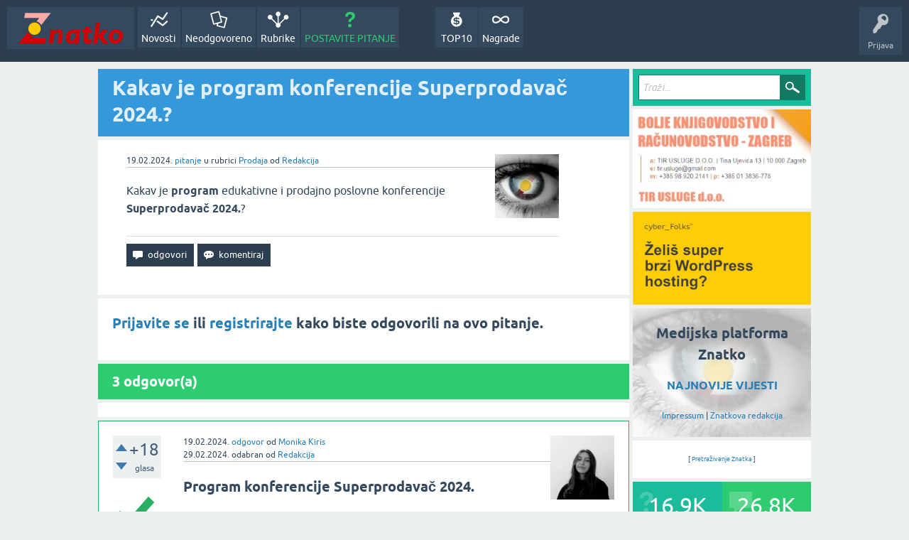

--- FILE ---
content_type: text/html; charset=utf-8
request_url: https://znatko.com/44704/kakav-je-program-konferencije-superprodavac-2024
body_size: 10866
content:
<!DOCTYPE html>
<html lang="hr" itemscope itemtype="https://schema.org/QAPage">
<head>
<meta charset="utf-8">
<title>Kakav je program konferencije Superprodavač 2024.?</title>
<meta property="og:site_name" content="Znatko" > 
<meta property="og:title" content="Kakav je program konferencije Superprodavač 2024.?" > 
<meta property="og:description" content="Kakav je program edukativne i prodajno poslovne konferencije Superprodavač 2024.?" > 
<meta property="og:type" content="website" > 
<meta property="og:url" content="https://znatko.com/44704/kakav-je-program-konferencije-superprodavac-2024" > 
<meta property="og:image" content="https://znatko.com/qa-img/Znatko-icon.png" > 
<meta property="twitter:card" content="summary" > 
<meta property="twitter:title" content="Kakav je program konferencije Superprodavač 2024.?" > 
<meta property="twitter:description" content="Kakav je program edukativne i prodajno poslovne konferencije Superprodavač 2024.?" > 
<meta property="twitter:image" content="https://znatko.com/qa-img/Znatko-icon.png" > 
<meta property="twitter:site" content="@znatko" > 
<meta name="viewport" content="width=device-width, initial-scale=1">
<meta name="description" content="Kakav je program edukativne i prodajno poslovne konferencije Superprodavač 2024.?">
<meta name="keywords" content="Prodaja">
<link rel="preload" as="font" type="font/woff2" crossorigin="anonymous" href="../qa-theme/SnowFlatNew/fonts/ubuntu-regular.woff2">
<link rel="preload" as="font" type="font/woff2" crossorigin="anonymous" href="../qa-theme/SnowFlatNew/fonts/ubuntu-bold.woff2">
<link rel="preload" as="font" type="font/woff2" crossorigin="anonymous" href="../qa-theme/SnowFlatNew/fonts/ubuntu-italic.woff2">
<link rel="preload" as="font" type="font/woff2" crossorigin="anonymous" href="../qa-theme/SnowFlatNew/fonts/ubuntu-bold-italic.woff2">
<style>
@font-face {
 font-family: 'Ubuntu'; font-weight: normal; font-style: normal;
 src: local('Ubuntu'),
  url('../qa-theme/SnowFlatNew/fonts/ubuntu-regular.woff2') format('woff2'), url('../qa-theme/SnowFlatNew/fonts/ubuntu-regular.woff') format('woff');
 font-display: swap;
}
@font-face {
 font-family: 'Ubuntu'; font-weight: bold; font-style: normal;
 src: local('Ubuntu Bold'), local('Ubuntu-Bold'),
  url('../qa-theme/SnowFlatNew/fonts/ubuntu-bold.woff2') format('woff2'), url('../qa-theme/SnowFlatNew/fonts/ubuntu-bold.woff') format('woff');
 font-display: swap;
}
@font-face {
 font-family: 'Ubuntu'; font-weight: normal; font-style: italic;
 src: local('Ubuntu Italic'), local('Ubuntu-Italic'),
  url('../qa-theme/SnowFlatNew/fonts/ubuntu-italic.woff2') format('woff2'), url('../qa-theme/SnowFlatNew/fonts/ubuntu-italic.woff') format('woff');
 font-display: swap;
}
@font-face {
 font-family: 'Ubuntu'; font-weight: bold; font-style: italic;
 src: local('Ubuntu Bold Italic'), local('Ubuntu-BoldItalic'),
  url('../qa-theme/SnowFlatNew/fonts/ubuntu-bold-italic.woff2') format('woff2'), url('../qa-theme/SnowFlatNew/fonts/ubuntu-bold-italic.woff') format('woff');
 font-display: swap;
}
</style>
<link rel="stylesheet" href="../qa-theme/SnowFlatNew/qa-styles.css?1.8.6.f">
<style>
.qa-nav-user { margin: 0 !important; }
@media (max-width: 979px) {
 body.qa-template-user.fixed, body[class*="qa-template-user-"].fixed { padding-top: 118px !important; }
 body.qa-template-users.fixed { padding-top: 95px !important; }
}
@media (min-width: 980px) {
 body.qa-template-users.fixed { padding-top: 105px !important;}
}
</style>
<link rel="canonical" href="https://znatko.com/44704/kakav-je-program-konferencije-superprodavac-2024">
<link rel="search" type="application/opensearchdescription+xml" title="Znatko" href="../opensearch.xml">
<link rel="shortcut icon" href="/qa-img/favicon.ico">
<link rel="apple-touch-icon" sizes="120x120" href="/qa-img/apple-touch-icon-120x120-precomposed.png">
<link rel="apple-touch-icon" sizes="152x152" href="/qa-img/apple-touch-icon-152x152-precomposed.png">
<meta name="theme-color" content="#2c3e50">
<meta name="alexaVerifyID" content="pysfpIrblFgfgZwKzvaLeFRZtWg">
<meta name="yandex-verification" content="fb5290c63eea37d4">
<script type="application/ld+json">
{
	"@context": "https://schema.org",
	"@type": "WebSite",
	"url": "https://znatko.com/",
	"potentialAction": {
		"@type": "SearchAction",
		"target": "https://znatko.com/search?q={search_term_string}",
		"query-input": "required name=search_term_string"
	}
}
</script>
<style>
div.intervju {
 text-align:center;
}
img.intervju {
 padding:0px;border:1px solid; width:200px; height:200px;
}
div#vijesti {
 text-align:center;
 background-image: url(/user/desk/img/200x200.webp);
 background-color: rgba(255,255,255,0.7);
 background-blend-mode: lighten;
 background-size: cover;
 background-position: center center;
 background-repeat: no-repeat; 
}
</style>
<meta itemprop="name" content="Kakav je program konferencije Superprodavač 2024.?">
<script>
var qa_root = '..\/';
var qa_request = '44704\/kakav-je-program-konferencije-superprodavac-2024';
</script>
<script defer src="../qa-content/jquery-3.5.1.min.js"></script>
<script defer src="../qa-content/qa-global.js?1.8.6"></script>
<script>
window.addEventListener("load", function() {
	qa_element_revealed=document.getElementById('anew');
});
</script>
<script defer src="../qa-theme/SnowFlatNew/js/snow-core.js?1.8.6.f"></script>
<script>var showAds = true;</script>
<script async src="../qa-plugin/znatko//znatko.js?2.33"></script>
<link rel="preload" as="style" href="../qa-plugin/q2a-embed-master/embed_layer.css?1.1" type="text/css" media="screen" >
<link rel="stylesheet" href="../qa-plugin/q2a-embed-master/embed_layer.css?1.1" type="text/css" media="screen" >

<style>
div.q2am-advert{
    width:100%;
    text-align:center;
}
div.q2am-advert img{
    max-width:100%;
    height:auto;
}
.qa-main h1:first-of-type{
    margin-bottom: 5px
}
.q2am-page-advert{
    margin-bottom: 5px
}
.q2am-page-advert img{
    max-width: 100%;
    height: auto;
}
</style>
        
</head>
<body
class="qa-template-question qa-theme-snowflat qa-category-48 qa-body-js-off"
>
<script>
var b = document.getElementsByTagName('body')[0];
b.className = b.className.replace('qa-body-js-off', 'qa-body-js-on');
</script>
<div id="qam-topbar" class="clearfix">
<div class="qam-main-nav-wrapper clearfix">
<div class="sb-toggle-left qam-menu-toggle"><i class="icon-th-list"></i></div>
<div class="qam-account-items-wrapper">
<div id="qam-account-toggle" class="qam-logged-out">
<i class="icon-key qam-auth-key"></i>
<div class="qam-account-handle">Prijava</div>
</div>
<div class="qam-account-items clearfix">
<form action="../login?to=44704%2Fkakav-je-program-konferencije-superprodavac-2024" method="post">
<input type="text" name="emailhandle" dir="auto" placeholder="E-mail ili korisničko ime">
<input type="password" name="password" dir="auto" placeholder="Lozinka">
<div><input type="checkbox" name="remember" id="qam-rememberme" value="1">
<label for="qam-rememberme">Zapamti me</label></div>
<input type="hidden" name="code" value="0-1766713872-7054111bb0b269fcda5764b074efeeb8fc0e00ee">
<input type="submit" value="Prijava" class="qa-form-tall-button qa-form-tall-button-login" name="dologin">
</form>
<div class="qa-nav-user">
<ul class="qa-nav-user-list">
<li class="qa-nav-user-item qa-nav-user-register">
<a href="../register?to=44704%2Fkakav-je-program-konferencije-superprodavac-2024" class="qa-nav-user-link">Registracija</a>
</li>
</ul>
<div class="qa-nav-user-clear">
</div>
</div>
</div> <!-- END qam-account-items -->
</div> <!-- END qam-account-items-wrapper -->
<div class="qa-logo">
<a href="../" class="qa-logo-link" title="Znatko"><img src="../qa-img/Znatko-logo.svg" width="150" height="49" alt="Znatko"></a>
</div>
<div class="qa-nav-main">
<ul class="qa-nav-main-list">
<li class="qa-nav-main-item qa-nav-main-activity">
<a href="../novosti" class="qa-nav-main-link">Novosti</a>
</li>
<li class="qa-nav-main-item qa-nav-main-unanswered">
<a href="../neodgovoreno" class="qa-nav-main-link">Neodgovoreno</a>
</li>
<li class="qa-nav-main-item qa-nav-main-categories">
<a href="../rubrike" class="qa-nav-main-link">Rubrike</a>
</li>
<li class="qa-nav-main-item qa-nav-main-ask">
<a href="../pitanje?cat=48" class="qa-nav-main-link">POSTAVITE PITANJE</a>
</li>
<li class="qa-nav-main-item-opp qa-nav-main-nagrade">
<a href="../nagrade" class="qa-nav-main-link">Nagrade</a>
</li>
<li class="qa-nav-main-item-opp qa-nav-main-custom-9">
<a href="../top10" class="qa-nav-main-link">TOP10</a>
</li>
</ul>
<div class="qa-nav-main-clear">
</div>
</div>
</div> <!-- END qam-main-nav-wrapper -->
</div> <!-- END qam-topbar -->
<div class="qam-ask-search-box"><div class="qam-ask-mobile"><a href="../pitanje" class="turquoise">POSTAVITE PITANJE</a></div><div class="qam-search-mobile turquoise" id="qam-search-mobile"></div></div>
<div class="qam-search turquoise the-top" id="the-top-search">
<div class="qa-search">
<form method="get" action="../search">
<input type="text" placeholder="Traži..." name="q" value="" class="qa-search-field">
<input type="submit" value="Traži" class="qa-search-button">
</form>
</div>
</div>
<div class="qa-body-wrapper" itemprop="mainEntity" itemscope itemtype="https://schema.org/Question">
<div class="qa-main-wrapper">
<div class="qa-main">
<div class="qa-main-heading">
<h1>
<a href="../44704/kakav-je-program-konferencije-superprodavac-2024">
<span itemprop="name">Kakav je program konferencije Superprodavač 2024.?</span>
</a>
</h1>
</div>
<div class="qa-widgets-main qa-widgets-main-high">
<div class="qa-widget-main qa-widget-main-high">
</div>
</div>
<div class="qa-part-q-view">
<div class="qa-q-view" id="q44704">
<form method="post" action="../44704/kakav-je-program-konferencije-superprodavac-2024">
<div class="qa-q-view-stats">
</div>
<input name="code" type="hidden" value="0-1766713872-9f99d3139500aff9a355ef3981ca537892eaacb3">
</form>
<div class="qa-q-view-main">
<form method="post" action="../44704/kakav-je-program-konferencije-superprodavac-2024">
<span class="qa-q-view-avatar-meta">
<span class="qa-q-view-avatar">
<a href="../user/desk" class="qa-avatar-link"><img src="../user/desk/img/90x90.webp" width="90" height="90" class="qa-avatar-image" alt="Redakcija"></a>
</span>
<span class="qa-q-view-meta">
<span class="qa-q-view-when">
<span class="qa-q-view-when-data"><time itemprop="dateCreated" datetime="2024-02-19T18:52:58+0000" title="2024-02-19T18:52:58+0000">19.02.2024.</time></span>
</span>
<a href="../44704/kakav-je-program-konferencije-superprodavac-2024" class="qa-q-view-what" itemprop="url">pitanje</a>
<span class="qa-q-view-where">
<span class="qa-q-view-where-pad">u rubrici </span><span class="qa-q-view-where-data"><a href="../prodaja" class="qa-category-link">Prodaja</a></span>
</span>
<span class="qa-q-view-who">
<span class="qa-q-view-who-pad">od </span>
<span class="qa-q-view-who-data"><span itemprop="author" itemscope itemtype="https://schema.org/Person"><span itemprop="name"><a href="../user/desk" class="qa-user-link url fn entry-title nickname">Redakcija</a></span></span></span>
</span>
</span>
</span>
<div class="qa-q-view-content qa-post-content">
<a name="44704"></a><div itemprop="text">

<p>Kakav je <strong>program</strong> edukativne i prodajno poslovne&nbsp;konferencije <strong>Superprodavač 2024.</strong>?</p></div>
</div>
<div class="qa-q-view-buttons">
<input name="q_doanswer" id="q_doanswer" onclick="return qa_toggle_element('anew')" value="odgovori" title="Odgovor na ovo pitanje" type="submit" class="qa-form-light-button qa-form-light-button-answer">
<input name="q_docomment" onclick="return qa_toggle_element('c44704')" value="komentiraj" title="Dodaj komentar na ovo pitanje" type="submit" class="qa-form-light-button qa-form-light-button-comment">
</div>
<input name="code" type="hidden" value="0-1766713872-ed4bd2b3cc6e389d4aa033b915ae5daaf6f6faa3">
<input name="qa_click" type="hidden" value="">
</form>
<div class="qa-q-view-c-list" style="display:none;" id="c44704_list">
</div> <!-- END qa-c-list -->
<div class="qa-c-form" id="c44704" style="display:none;">
<h2><a href="../login?to=44704%2Fkakav-je-program-konferencije-superprodavac-2024">Prijavite se</a> ili <a href="../register?to=44704%2Fkakav-je-program-konferencije-superprodavac-2024">registrirajte</a> kako biste ostavili komentar.</h2>
</div> <!-- END qa-c-form -->
</div> <!-- END qa-q-view-main -->
<div class="qa-q-view-clear">
</div>
</div> <!-- END qa-q-view -->
</div>
<div class="qa-part-a-form">
<div class="qa-a-form" id="anew">
<h2><a href="../login?to=44704%2Fkakav-je-program-konferencije-superprodavac-2024">Prijavite se</a> ili <a href="../register?to=44704%2Fkakav-je-program-konferencije-superprodavac-2024">registrirajte</a> kako biste odgovorili na ovo pitanje.</h2>
</div> <!-- END qa-a-form -->
</div>
<div class="qa-part-a-list">
<h2 id="a_list_title"><span itemprop="answerCount">3</span> odgovor(a)</h2>
<div class="qa-a-list" id="a_list">
<div class="qa-q-list-item ">
<ins class="adsbygoogle"
     style="display:block"
     data-ad-client="ca-pub-4605643045936093"
     data-ad-slot="3395584172"
     data-ad-layout-key="-9c+f8-4t-je+1h3"
     data-ad-format="fluid"></ins>
<script>(adsbygoogle = window.adsbygoogle || []).push({});</script>
</div>
<div class="qa-a-list-item  qa-a-list-item-selected" id="a44706" itemprop="acceptedAnswer" itemscope itemtype="https://schema.org/Answer">
<form method="post" action="../44704/kakav-je-program-konferencije-superprodavac-2024">
<div class="qa-voting qa-voting-net" id="voting_44706">
<div class="qa-vote-buttons qa-vote-buttons-net">
<input title="Ovdje kliknite za pohvalu (+1 glas)" name="vote_44706_1_a44706" onclick="return qa_vote_click(this);" type="submit" value="+" class="qa-vote-first-button qa-vote-up-button"> 
<input title="Ovdje kliknite za pokudu (-1 glas)" name="vote_44706_-1_a44706" onclick="return qa_vote_click(this);" type="submit" value="&ndash;" class="qa-vote-second-button qa-vote-down-button"> 
</div>
<div class="qa-vote-count qa-vote-count-net">
<span class="qa-netvote-count">
<span class="qa-netvote-count-data">+18</span><span class="qa-netvote-count-pad"> glasa <meta itemprop="upvoteCount" content="18"></span>
</span>
</div>
<div class="qa-vote-clear">
</div>
</div>
<input name="code" type="hidden" value="0-1766713872-9f99d3139500aff9a355ef3981ca537892eaacb3">
</form>
<div class="qa-a-item-main">
<form method="post" action="../44704/kakav-je-program-konferencije-superprodavac-2024">
<span class="qa-a-item-avatar-meta">
<span class="qa-a-item-avatar">
<a href="../user/Monika+Kiris" class="qa-avatar-link"><img src="../user/Monika+Kiris/img/90x90.webp" width="90" height="90" class="qa-avatar-image" alt="Monika Kiris"></a>
</span>
<span class="qa-a-item-meta">
<span class="qa-a-item-when">
<span class="qa-a-item-when-data"><time itemprop="dateCreated" datetime="2024-02-19T18:56:52+0000" title="2024-02-19T18:56:52+0000">19.02.2024.</time></span>
</span>
<a href="../44704/kakav-je-program-konferencije-superprodavac-2024?show=44706#a44706" class="qa-a-item-what" itemprop="url">odgovor</a>
<span class="qa-a-item-who">
<span class="qa-a-item-who-pad">od </span>
<span class="qa-a-item-who-data"><span itemprop="author" itemscope itemtype="https://schema.org/Person"><span itemprop="name"><a href="../user/Monika+Kiris" class="qa-user-link url fn entry-title nickname">Monika Kiris</a></span></span></span>
</span>
<br>
<span class="qa-a-item-when">
<span class="qa-a-item-when-data"><time itemprop="dateModified" datetime="2024-02-29T22:13:54+0000" title="2024-02-29T22:13:54+0000">29.02.2024.</time></span>
</span>
<span class="qa-a-item-what">odabran</span>
<span class="qa-a-item-who">
<span class="qa-a-item-who-pad">od </span><span class="qa-a-item-who-data"><a href="../user/desk" class="qa-user-link url fn entry-title nickname">Redakcija</a></span>
</span>
</span>
</span>
<div class="qa-a-item-selected">
<div class="qa-a-selection">
<div class="qa-a-selected">&nbsp;</div>
<div class="qa-a-selected-text">Najbolji odgovor</div>
</div>
<div class="qa-a-item-content qa-post-content">
<a name="44706"></a><div itemprop="text">

<h2><strong>Program konferencije Superprodavač 2024.</strong></h2>

<p><a href="https://znatko.com/49236/organizatori-konferencije-superprodavac-ideju-organiziraju" target="_blank">Konferencija Superprodavač</a> održat će se <strong>24. i 25. listopada 2024.</strong> u Kongresnom centru Antunović (Zagrebačka avenija 100a, Zagreb), na prvom patu dvorane Tomislav. U sklopu konferencije održat će se i <strong>dodjela godišnjih nagrada B2B Supreprodavač godine.</strong></p>

<p>Program se oba dana paralelno odvija u dvije dvorane:</p>

<ol>

<li><em><strong>B2B Dvorana 1&nbsp;- </strong>Business2Business</em></li>

<li><em><strong>B2C Dvorana 2 -&nbsp;</strong>Business2Customer</em></li></ol>

<h3><img alt="" src="https://znatko.com/qa-img/logo/superprodava%C4%8D_logo_veliki.webp"></h3>

<h3><strong><em>Prvi dan (24.10.2024.)</em></strong></h3>

<p>8:30 – 9:00&nbsp; <em>Registracija sudionika</em></p>

<p>B2B Dvorana 1, Business2Business</p>

<ul>

<li>9:00 – 10:15&nbsp; <strong>Miljenko Bošković: </strong><em>Umjetna inteligencija u službi change management procesa</em></li>

<li>10:15 – 10:30&nbsp; Pauza</li>

<li>10:30 – 11:40&nbsp; <strong>Branimir Trošić: </strong><em>Prodaja je mrtva! Evo što dalje...</em></li>

<li>11:40 – 11:45&nbsp; Pauza</li>

<li>11:45 – 13:00&nbsp; <strong>Miodrag Kostić: </strong><em>Kreiranje prodajnih alata korištenjem ChatGPT-a</em></li>

<li>13:00 – 14:00 Pauza</li>

<li>14:00 – 15:15 <strong>Jasmina Marić Cvijetinović: </strong><em>Upravljanje ključnim kupcima – Key Account Management</em></li>

<li>15:15 – 15:30 Pauza</li>

<li>15:30 – 16:45 <strong>Natalia Ugren:</strong> <em>Prodajni follow up – tko će u budućnosti to obavljati, robot ili prodavač?</em></li>

<li>16:45 – 18:00 <strong><a href="https://znatko.com/user/tanja.digital" target="_blank">Tanja Džido</a>:</strong> <em>Kako kroz osobni brending povećati prodaju i izgraditi dugoročan odnos s klijentom</em></li></ul>

<p>B2C Dvorana 2, Business2Customer</p>

<ul>

<li>9:00 – 10:15&nbsp;<strong>Mladen Jančić: </strong><em>Razvojni put od prodavača do superprodavača</em></li>

<li>10:15 – 10:30&nbsp; Pauza</li>

<li>10:30 – 11:40&nbsp; <strong>Jasmin Ibrahimović:<em> </em></strong><em>Prodajni menadžment u maloprodaji – analiza slučaja</em></li>

<li>11:40 – 11:45&nbsp; Pauza</li>

<li>11:45 – 13:00&nbsp; <strong>Toni Babić: </strong><em>Situacijski model prodaje – kako prilagoditi vlastito ponašanje maloprodajnoj situaciji</em></li>

<li>13:00 – 14:00 Pauza</li>

<li>14:00 – 15:15 <strong>Panel rasprava:<em> </em></strong><em>KAKO UMJETNA INTELIGENCIJA MIJENJA NAČIN NAŠE PRODAJE</em></li>

<li>15:15 – 15:30 Pauza</li>

<li>15:30 – 16:45 <strong>Siniša Begović:</strong> <em>Budućnost e-trgovine: Kako AI mijenja način kupovine</em></li>

<li>16:45 – 18:00 <strong>Marija Novak Ištok:</strong> <em>Kako izvući živu glavu u prodajnoj komunikaciji s „teškim“ klijentom</em></li></ul>

<p>Panelisti koji će sudjelovati u panel raspravi<em><strong>&nbsp;"Kako umjetna inteligencija mijenja način naše prodaje"</strong></em> su: <strong><a href="https://znatko.com/user/sanela.dropulic" target="_blank">Sanela Dropulić</a>, Siniša Begović, Miodrag Kostić, Tanja Jurković i Boro Vujović</strong>, dok će moderator biti <strong>Goran Jungvirth.</strong></p>

<h3><strong><em>Drugi dan (25.10.2024.)</em></strong></h3>

<p>B2B Dvorana 1, Business2Business</p>

<ul>

<li>8:30 – 9:45 <strong>Branko Pavlović:</strong> <em>Aktivna prodaja – iz cipela u dušu kupca&nbsp;</em></li>

<li>9:45 – 10:15&nbsp;<strong> DODJELA GODIŠNJIH NAGRADA B2B SUPERPRODAVAČ GODINE</strong></li>

<li>10:15 – 10:30&nbsp; Pauza</li>

<li>10:30 – 11:45&nbsp;<strong> Zoran Salopek:</strong> <em>Ego i emocionalna inteligencija u prodaji i upravljanju</em></li>

<li>11:45 – 13:00&nbsp;<strong> Krešimir Buntak:</strong> <em>Zadaci prodavača u sustavu provođenja kvalitete u tvrtki</em></li>

<li>13:00 – 14:00 Pauza</li>

<li>14:00 – 15:15 <strong><a href="https://znatko.com/user/DanijelBicanic" target="_blank">Danijel Bićanić</a>:</strong> <em>Upravljanje otporom u B2B prodajnom razgovoru</em></li>

<li>15:15 – 15:30 Pauza</li>

<li>15:30 – 16:45 <strong>Željko Šundov: </strong><em>Value Based Selling – model prodaje u budućnosti</em></li>

<li>16:45 – 18:00 <strong>Anita Lukenda Mlinac: </strong><em>Kako graditi pozitivnu i zdravu kulturu prodaje koja pobjeđuje</em></li></ul>

<p>B2C Dvorana 2, Business2Customer</p>

<ul>

<li>8:30 – 9:45 <strong>Saša Petar: </strong><em>Umjetna inteligencija i gubitak emocija u prodaji</em></li>

<li>9:45 – 10:15&nbsp; <strong>DODJELA GODIŠNJIH NAGRADA B2B SUPERPRODAVAČ GODINE</strong></li>

<li>10:15 – 10:30&nbsp; Pauza</li>

<li>10:30 – 11:45<strong> <a href="https://znatko.com/user/sandrokraljevic" target="_blank">Sandro Kraljević</a>: </strong><em>Zbog čega nam kupci prigovaraju i kako uspješno odgovoriti na prigovore u maloprodajnom procesu</em></li>

<li>11:45 – 13:00&nbsp;<strong><a href="https://znatko.com/user/antemihaljevic" target="_blank"> Ante Mihaljević</a>: </strong><em>Ograničavajuća i podržavajuća uvjerenja u prodaji</em></li>

<li>13:00 – 14:00 Pauza</li>

<li>14:00 – 15:15 <strong>Kamilo Antolović:</strong> <em>Umjetna inteligencija u maloprodaji-etički izazovi</em></li>

<li>15:15 – 15:30 Pauza</li>

<li>15:30 – 16:45<strong> Asja Lajtman:</strong> <em>Što je zapravo briga o kupcu</em></li></ul>

<p>Ulaznice za ovu konferenciju možete kupiti na <a href="https://znatko.com/44705/kako-kupiti-ulaznice-za-konferenciju-superprodavac-2024" target="_blank"><strong>poveznici</strong></a>.</p></div>
</div>
</div>
<div class="qa-a-item-buttons">
<input name="a44706_dofollow" value="ask related question" title="Postavite novo pitanje na ovaj odgovor" type="submit" class="qa-form-light-button qa-form-light-button-follow">
<input name="a44706_docomment" onclick="return qa_toggle_element('c44706')" value="komentiraj" title="Dodaj komentar na ovaj odgovor" type="submit" class="qa-form-light-button qa-form-light-button-comment">
</div>
<input name="code" type="hidden" value="0-1766713872-b24adb8056badc9596474984de234b46d659fcf3">
<input name="qa_click" type="hidden" value="">
</form>
<div class="qa-a-item-c-list" id="c44706_list">
<div class="qa-c-list-item " id="c44783" itemscope itemtype="https://schema.org/Comment">
<span class="qa-c-item-avatar-meta">
<span class="qa-c-item-avatar">
<a href="../user/tonip" class="qa-avatar-link"><img src="../user/tonip/img/20x20.webp" width="20" height="20" class="qa-avatar-image" alt="Antonio Perčak"></a>
</span>
<span class="qa-c-item-meta">
<span class="qa-c-item-when">
<span class="qa-c-item-when-data"><time itemprop="dateCreated" datetime="2024-02-21T10:06:41+0000" title="2024-02-21T10:06:41+0000">21.02.2024.</time></span>
</span>
<a href="../44704/kakav-je-program-konferencije-superprodavac-2024?show=44783#c44783" class="qa-c-item-what" itemprop="url">komentar</a>
<span class="qa-c-item-who">
<span class="qa-c-item-who-pad">od </span>
<span class="qa-c-item-who-data"><span itemprop="author" itemscope itemtype="https://schema.org/Person"><span itemprop="name"><a href="../user/tonip" class="qa-user-link url fn entry-title nickname">Antonio Perčak</a></span></span></span>
</span>
</span>
</span>
<form method="post" action="../44704/kakav-je-program-konferencije-superprodavac-2024">
<input name="code" type="hidden" value="0-1766713872-9f99d3139500aff9a355ef3981ca537892eaacb3">
</form>
<form method="post" action="../44704/kakav-je-program-konferencije-superprodavac-2024">
<div class="qa-c-item-content qa-post-content">
<a name="44783"></a><div itemprop="text">Neloša postava predavača. Ali samo ako ste profesionalno u prodaji.&zwnj;</div>
</div>
<div class="qa-c-item-footer">
<div class="qa-c-item-buttons">
<input name="a44706_docomment" onclick="return qa_toggle_element('c44706')" value="Odgovori na ovu privatnu poruku" title="Odgovori na ovaj komentar" type="submit" class="qa-form-light-button qa-form-light-button-comment">
</div>
</div>
<input name="code" type="hidden" value="0-1766713872-b24adb8056badc9596474984de234b46d659fcf3">
<input name="qa_click" type="hidden" value="">
</form>
<div class="qa-c-item-clear">
</div>
</div> <!-- END qa-c-item -->
<div class="qa-c-list-item " id="c44808" itemscope itemtype="https://schema.org/Comment">
<span class="qa-c-item-avatar-meta">
<span class="qa-c-item-avatar">
<a href="../user/nino" class="qa-avatar-link"><img src="../user/nino/img/20x20.webp" width="20" height="20" class="qa-avatar-image" alt="Nino Marić"></a>
</span>
<span class="qa-c-item-meta">
<span class="qa-c-item-when">
<span class="qa-c-item-when-data"><time itemprop="dateCreated" datetime="2024-02-22T07:50:25+0000" title="2024-02-22T07:50:25+0000">22.02.2024.</time></span>
</span>
<a href="../44704/kakav-je-program-konferencije-superprodavac-2024?show=44808#c44808" class="qa-c-item-what" itemprop="url">komentar</a>
<span class="qa-c-item-who">
<span class="qa-c-item-who-pad">od </span>
<span class="qa-c-item-who-data"><span itemprop="author" itemscope itemtype="https://schema.org/Person"><span itemprop="name"><a href="../user/nino" class="qa-user-link url fn entry-title nickname">Nino Marić</a></span></span></span>
</span>
</span>
</span>
<form method="post" action="../44704/kakav-je-program-konferencije-superprodavac-2024">
<input name="code" type="hidden" value="0-1766713872-9f99d3139500aff9a355ef3981ca537892eaacb3">
</form>
<form method="post" action="../44704/kakav-je-program-konferencije-superprodavac-2024">
<div class="qa-c-item-content qa-post-content">
<a name="44808"></a><div itemprop="text">Ne znam da li ima uopće neka druga naša konferencija koja je ovako tematski vezana uz zajednicu prodavača?&zwnj;</div>
</div>
<div class="qa-c-item-footer">
<div class="qa-c-item-buttons">
<input name="a44706_docomment" onclick="return qa_toggle_element('c44706')" value="Odgovori na ovu privatnu poruku" title="Odgovori na ovaj komentar" type="submit" class="qa-form-light-button qa-form-light-button-comment">
</div>
</div>
<input name="code" type="hidden" value="0-1766713872-b24adb8056badc9596474984de234b46d659fcf3">
<input name="qa_click" type="hidden" value="">
</form>
<div class="qa-c-item-clear">
</div>
</div> <!-- END qa-c-item -->
<div class="qa-c-list-item " id="q50838">
<span class="qa-c-item-avatar-meta">
<span class="qa-c-item-avatar">
<a href="../user/desk" class="qa-avatar-link"><img src="../user/desk/img/20x20.webp" width="20" height="20" class="qa-avatar-image" alt="Redakcija"></a>
</span>
<span class="qa-c-item-meta">
<span class="qa-c-item-when">
<span class="qa-c-item-when-data">31.10.2024.</span>
</span>
<span class="qa-c-item-what">pitanje</span>
<span class="qa-c-item-where">
<span class="qa-c-item-where-pad">u rubrici </span><span class="qa-c-item-where-data"><a href="../prodaja" class="qa-category-link">Prodaja</a></span>
</span>
<span class="qa-c-item-who">
<span class="qa-c-item-who-pad">od </span>
<span class="qa-c-item-who-data"><a href="../user/desk" class="qa-user-link url fn entry-title nickname">Redakcija</a></span>
</span>
</span>
</span>
<a href="../50838/kako-je-bilo-na-konferenciji-b2b-superprodavac-2024" class="qa-c-item-link">Kako je bilo na konferenciji B2B Superprodavač 2024?</a>
<div class="qa-c-item-footer">
</div>
<div class="qa-c-item-clear">
</div>
</div> <!-- END qa-c-item -->
</div> <!-- END qa-c-list -->
<div class="qa-c-form" id="c44706" style="display:none;">
<h2><a href="../login?to=44704%2Fkakav-je-program-konferencije-superprodavac-2024">Prijavite se</a> ili <a href="../register?to=44704%2Fkakav-je-program-konferencije-superprodavac-2024">registrirajte</a> kako biste ostavili komentar.</h2>
</div> <!-- END qa-c-form -->
</div> <!-- END qa-a-item-main -->
<div class="qa-a-item-clear">
</div>
</div> <!-- END qa-a-list-item -->
<div class="qa-q-list-item ">
<ins class="adsbygoogle"
     style="display:block"
     data-ad-client="ca-pub-4605643045936093"
     data-ad-slot="3395584172"
     data-ad-layout-key="-9c+f8-4t-je+1h3"
     data-ad-format="fluid"></ins>
<script>(adsbygoogle = window.adsbygoogle || []).push({});</script>
</div>
<div class="qa-a-list-item " id="a49231" itemprop="suggestedAnswer" itemscope itemtype="https://schema.org/Answer">
<form method="post" action="../44704/kakav-je-program-konferencije-superprodavac-2024">
<div class="qa-voting qa-voting-net" id="voting_49231">
<div class="qa-vote-buttons qa-vote-buttons-net">
<input title="Ovdje kliknite za pohvalu (+1 glas)" name="vote_49231_1_a49231" onclick="return qa_vote_click(this);" type="submit" value="+" class="qa-vote-first-button qa-vote-up-button"> 
<input title="Ovdje kliknite za pokudu (-1 glas)" name="vote_49231_-1_a49231" onclick="return qa_vote_click(this);" type="submit" value="&ndash;" class="qa-vote-second-button qa-vote-down-button"> 
</div>
<div class="qa-vote-count qa-vote-count-net">
<span class="qa-netvote-count">
<span class="qa-netvote-count-data">+13</span><span class="qa-netvote-count-pad"> glasa <meta itemprop="upvoteCount" content="13"></span>
</span>
</div>
<div class="qa-vote-clear">
</div>
</div>
<input name="code" type="hidden" value="0-1766713872-9f99d3139500aff9a355ef3981ca537892eaacb3">
</form>
<div class="qa-a-item-main">
<form method="post" action="../44704/kakav-je-program-konferencije-superprodavac-2024">
<span class="qa-a-item-avatar-meta">
<span class="qa-a-item-avatar">
<a href="../user/SandraMM" class="qa-avatar-link"><img src="../user/SandraMM/img/90x90.webp" width="90" height="90" class="qa-avatar-image" alt="Sandra Mihelčić"></a>
</span>
<span class="qa-a-item-meta">
<span class="qa-a-item-when">
<span class="qa-a-item-when-data"><time itemprop="dateCreated" datetime="2024-08-23T12:15:00+0000" title="2024-08-23T12:15:00+0000">23.08.2024.</time></span>
</span>
<a href="../44704/kakav-je-program-konferencije-superprodavac-2024?show=49231#a49231" class="qa-a-item-what" itemprop="url">odgovor</a>
<span class="qa-a-item-who">
<span class="qa-a-item-who-pad">od </span>
<span class="qa-a-item-who-data"><span itemprop="author" itemscope itemtype="https://schema.org/Person"><span itemprop="name"><a href="../user/SandraMM" class="qa-user-link url fn entry-title nickname">Sandra Mihelčić</a></span></span></span>
</span>
</span>
</span>
<div class="qa-a-selection">
</div>
<div class="qa-a-item-content qa-post-content">
<a name="49231"></a><div itemprop="text">

<p>Tematika ovogodišnje <strong>konferencije <a rel="nofollow" href="https://www.poslovni-savjetnik.com/aktualno/35-predavaca-i-panelista-na-konferenciji-superprodavac-2024-umjetna-inteligencija-u-sluzbi" target="_blank">Superprodavač</a></strong> posvećena je <strong>umjetnoj inteligenciji u službi prodaje</strong>.</p>

<p><img alt="" src="https://znatko.com/?qa=blob&amp;qa_blobid=1957428671854166937" style="height:600px; width:600px">
<br><sup><em>Superprodavač konferencija</em></sup></p>

<p>Učit ćemo o <strong>prodajnom menadžmentu u maloprodaj</strong>i, <em>upravljanju</em> <strong>ključnim kupcima</strong>, <em>kreiranju </em><strong>prodajnih alata korištenjem ChatGPT-a</strong>, istražit ćemo <em>kako tehnologije umjetne inteligencije redefiniraju online kupovinu</em>, od personaliziranih preporuka do automatizacije korisničke službe.</p>

<p>Raspravljat ćemo o tome <strong>kako AI omogućava trgovcima da bolje razumiju svoje kupce</strong>, <em>predviđaju trendove</em> i pružaju <strong>personalizirano iskustvo kupovine</strong> koje <em>povećava zadovoljstvo i lojalnost kupaca</em>.</p>

<p>Uz navedeno govorit ćemo i o standardnim temama brige o kupcu, <strong>stilovima komunikacije</strong> u maloprodaji, učinkovitim <strong>pregovorima</strong>, <strong>emocionalnoj inteligenciji</strong> i <strong>osobnom brendingu</strong> u prodaji.</p>

<blockquote>

<p>Konferencija će okupiti i ugledne paneliste za okruglim stolom na temu kako umjetna inteligencija mijenja način naše prodaje, ali uz navedenu tematiku učit ćemo i o standardnim prodajnim tehnikama i metodama.</p></blockquote>

<p style="text-align: right;"><em>Foto: Superprodavač</em></p></div>
</div>
<div class="qa-a-item-buttons">
<input name="a49231_dofollow" value="ask related question" title="Postavite novo pitanje na ovaj odgovor" type="submit" class="qa-form-light-button qa-form-light-button-follow">
<input name="a49231_docomment" onclick="return qa_toggle_element('c49231')" value="komentiraj" title="Dodaj komentar na ovaj odgovor" type="submit" class="qa-form-light-button qa-form-light-button-comment">
</div>
<input name="code" type="hidden" value="0-1766713872-644e852787eb8eb9a8cd6994dc5356162f14c56a">
<input name="qa_click" type="hidden" value="">
</form>
<div class="qa-a-item-c-list" style="display:none;" id="c49231_list">
</div> <!-- END qa-c-list -->
<div class="qa-c-form" id="c49231" style="display:none;">
<h2><a href="../login?to=44704%2Fkakav-je-program-konferencije-superprodavac-2024">Prijavite se</a> ili <a href="../register?to=44704%2Fkakav-je-program-konferencije-superprodavac-2024">registrirajte</a> kako biste ostavili komentar.</h2>
</div> <!-- END qa-c-form -->
</div> <!-- END qa-a-item-main -->
<div class="qa-a-item-clear">
</div>
</div> <!-- END qa-a-list-item -->
<div class="qa-q-list-item ">
<ins class="adsbygoogle"
     style="display:block"
     data-ad-client="ca-pub-4605643045936093"
     data-ad-slot="3395584172"
     data-ad-layout-key="-9c+f8-4t-je+1h3"
     data-ad-format="fluid"></ins>
<script>(adsbygoogle = window.adsbygoogle || []).push({});</script>
</div>
<div class="qa-a-list-item " id="a44784" itemprop="suggestedAnswer" itemscope itemtype="https://schema.org/Answer">
<form method="post" action="../44704/kakav-je-program-konferencije-superprodavac-2024">
<div class="qa-voting qa-voting-net" id="voting_44784">
<div class="qa-vote-buttons qa-vote-buttons-net">
<input title="Ovdje kliknite za pohvalu (+1 glas)" name="vote_44784_1_a44784" onclick="return qa_vote_click(this);" type="submit" value="+" class="qa-vote-first-button qa-vote-up-button"> 
<input title="Ovdje kliknite za pokudu (-1 glas)" name="vote_44784_-1_a44784" onclick="return qa_vote_click(this);" type="submit" value="&ndash;" class="qa-vote-second-button qa-vote-down-button"> 
</div>
<div class="qa-vote-count qa-vote-count-net">
<span class="qa-netvote-count">
<span class="qa-netvote-count-data">+6</span><span class="qa-netvote-count-pad"> glasa <meta itemprop="upvoteCount" content="6"></span>
</span>
</div>
<div class="qa-vote-clear">
</div>
</div>
<input name="code" type="hidden" value="0-1766713872-9f99d3139500aff9a355ef3981ca537892eaacb3">
</form>
<div class="qa-a-item-main">
<form method="post" action="../44704/kakav-je-program-konferencije-superprodavac-2024">
<span class="qa-a-item-avatar-meta">
<span class="qa-a-item-avatar">
<a href="../user/tonip" class="qa-avatar-link"><img src="../user/tonip/img/90x90.webp" width="90" height="90" class="qa-avatar-image" alt="Antonio Perčak"></a>
</span>
<span class="qa-a-item-meta">
<span class="qa-a-item-when">
<span class="qa-a-item-when-data"><time itemprop="dateCreated" datetime="2024-02-21T10:17:53+0000" title="2024-02-21T10:17:53+0000">21.02.2024.</time></span>
</span>
<a href="../44704/kakav-je-program-konferencije-superprodavac-2024?show=44784#a44784" class="qa-a-item-what" itemprop="url">odgovor</a>
<span class="qa-a-item-who">
<span class="qa-a-item-who-pad">od </span>
<span class="qa-a-item-who-data"><span itemprop="author" itemscope itemtype="https://schema.org/Person"><span itemprop="name"><a href="../user/tonip" class="qa-user-link url fn entry-title nickname">Antonio Perčak</a></span></span></span>
</span>
</span>
</span>
<div class="qa-a-selection">
</div>
<div class="qa-a-item-content qa-post-content">
<a name="44784"></a><div itemprop="text">Ako se mene pita, rekao bih da program pokriva širok spektar tema relevantnih za B2B prodaju, od strategija i tehnika prodaje do izgradnje odnosa s klijentima i upravljanja vremenom. Što tu reći osim da taj konferencijski program uključuje cijeli niz iskusnih predavača s bogatim iskustvom u B2B prodaji, to svima koji su prodaji olakšava praktičnu primjenu stečenih znanja. Čak i da si faca u prodaji, ovdje možeš ponešto naučiti od drugih faca.<br />
<br />
Dobro, nisam spomenuo B2C prodaju, a na tu temu imaju cijeli jedan track. Recimo baš čitam najavu za panel o tome kako umjetna inteligencija može pomoći u prodaji, a što se meni čini najzanimljivija tema konferencije. A i druga B2C predavanja su dobra, ponajviše bih rekao zato jer se fokusiraju na praktične savjete i tehnike koje sudionici mogu odmah primijeniti u svom radu.<br />
<br />
Ono što svaka konferencija ovog tipa pruža je izvrsna priliku za umrežavanje s drugim profesionalcima iz B2B i B2C prodaje i razmjenu iskustava... Eto, meni je 'takav' program Superprodavača za ovu godinu.</div>
</div>
<div class="qa-a-item-buttons">
<input name="a44784_dofollow" value="ask related question" title="Postavite novo pitanje na ovaj odgovor" type="submit" class="qa-form-light-button qa-form-light-button-follow">
<input name="a44784_docomment" onclick="return qa_toggle_element('c44784')" value="komentiraj" title="Dodaj komentar na ovaj odgovor" type="submit" class="qa-form-light-button qa-form-light-button-comment">
</div>
<input name="code" type="hidden" value="0-1766713872-7beed2efb43f426c4de56a3e4c41afab954b0819">
<input name="qa_click" type="hidden" value="">
</form>
<div class="qa-a-item-c-list" style="display:none;" id="c44784_list">
</div> <!-- END qa-c-list -->
<div class="qa-c-form" id="c44784" style="display:none;">
<h2><a href="../login?to=44704%2Fkakav-je-program-konferencije-superprodavac-2024">Prijavite se</a> ili <a href="../register?to=44704%2Fkakav-je-program-konferencije-superprodavac-2024">registrirajte</a> kako biste ostavili komentar.</h2>
</div> <!-- END qa-c-form -->
</div> <!-- END qa-a-item-main -->
<div class="qa-a-item-clear">
</div>
</div> <!-- END qa-a-list-item -->
<div class="qa-q-list-item ">
<ins class="adsbygoogle"
     style="display:block"
     data-ad-client="ca-pub-4605643045936093"
     data-ad-slot="3395584172"
     data-ad-layout-key="-9c+f8-4t-je+1h3"
     data-ad-format="fluid"></ins>
<script>(adsbygoogle = window.adsbygoogle || []).push({});</script>
</div>
</div> <!-- END qa-a-list -->
</div>
<div class="qa-widgets-main qa-widgets-main-bottom">
<div class="qa-widget-main qa-widget-main-bottom">
<h2>
Možda Vas zanimaju i ova pitanja...
</h2>
<form method="post" action="../44704/kakav-je-program-konferencije-superprodavac-2024">
<DIV CLASS="qa-q-list">
<div class="qa-q-list-item" id="q50539">
<div class="qa-q-item-stats">
<span class="qa-a-count">
<span class="qa-a-count-data">1</span><span class="qa-a-count-pad"> odgovor</span>
</span>
<span class="qa-view-count">
<span class="qa-view-count-data">255</span><span class="qa-view-count-pad"> 👀</span>
</span>
</div>
<div class="qa-q-item-main">
<div class="qa-q-item-title">
<a href="../50539/kakav-program-pripremljen-sudionike-golden-konferencije">Kakav program je pripremljen za sudionike GOLDEN KEY konferencije 2024?</a>
</div>
<span class="qa-q-item-avatar-meta">
<span class="qa-q-item-avatar">
<a href="../user/desk" class="qa-avatar-link"><img src="../user/desk/img/30x30.webp" width="30" height="30" class="qa-avatar-image" alt="Redakcija"></a>
</span>
<span class="qa-q-item-meta">
<span class="qa-q-item-when">
<span class="qa-q-item-when-data">09.10.2024.</span>
</span>
<span class="qa-q-item-what">pitanje</span>
<span class="qa-q-item-where">
<span class="qa-q-item-where-pad">u rubrici </span><span class="qa-q-item-where-data"><a href="../stanovanje" class="qa-category-link">Stanovanje</a></span>
</span>
<span class="qa-q-item-who">
<span class="qa-q-item-who-pad">od </span>
<span class="qa-q-item-who-data"><a href="../user/desk" class="qa-user-link">Redakcija</a></span>
</span>
</span>
</span>
</div>
<div class="qa-q-item-clear">
</div>
</div> <!-- END qa-q-list-item -->
<div class="qa-q-list-item" id="q49105">
<div class="qa-q-item-stats">
<span class="qa-a-count qa-a-count-selected">
<span class="qa-a-count-data">1</span><span class="qa-a-count-pad"> odgovor</span>
</span>
<span class="qa-view-count">
<span class="qa-view-count-data">217</span><span class="qa-view-count-pad"> 👀</span>
</span>
</div>
<div class="qa-q-item-main">
<div class="qa-q-item-title">
<a href="../49105/kakav-program-konferencije-trading-fest-with-the-best-2024">Kakav je program konferencije Trading Fest With the Best Vol. 2 (2024)?</a>
</div>
<span class="qa-q-item-avatar-meta">
<span class="qa-q-item-avatar">
<a href="../user/desk" class="qa-avatar-link"><img src="../user/desk/img/30x30.webp" width="30" height="30" class="qa-avatar-image" alt="Redakcija"></a>
</span>
<span class="qa-q-item-meta">
<span class="qa-q-item-when">
<span class="qa-q-item-when-data">11.08.2024.</span>
</span>
<span class="qa-q-item-what">pitanje</span>
<span class="qa-q-item-where">
<span class="qa-q-item-where-pad">u rubrici </span><span class="qa-q-item-where-data"><a href="../financije" class="qa-category-link">Financije</a></span>
</span>
<span class="qa-q-item-who">
<span class="qa-q-item-who-pad">od </span>
<span class="qa-q-item-who-data"><a href="../user/desk" class="qa-user-link">Redakcija</a></span>
</span>
</span>
</span>
</div>
<div class="qa-q-item-clear">
</div>
</div> <!-- END qa-q-list-item -->
<div class="qa-q-list-item" id="q50259">
<div class="qa-q-item-stats">
<span class="qa-a-count">
<span class="qa-a-count-data">2</span><span class="qa-a-count-pad"> odgovora</span>
</span>
<span class="qa-view-count">
<span class="qa-view-count-data">509</span><span class="qa-view-count-pad"> 👀</span>
</span>
</div>
<div class="qa-q-item-main">
<div class="qa-q-item-title">
<a href="../50259/kakav-je-program-fmcg-retail-summita-zagreb-2024">Kakav je program FMCG Retail Summita Zagreb 2024?</a>
</div>
<span class="qa-q-item-avatar-meta">
<span class="qa-q-item-avatar">
<a href="../user/desk" class="qa-avatar-link"><img src="../user/desk/img/30x30.webp" width="30" height="30" class="qa-avatar-image" alt="Redakcija"></a>
</span>
<span class="qa-q-item-meta">
<span class="qa-q-item-when">
<span class="qa-q-item-when-data">26.09.2024.</span>
</span>
<span class="qa-q-item-what">pitanje</span>
<span class="qa-q-item-where">
<span class="qa-q-item-where-pad">u rubrici </span><span class="qa-q-item-where-data"><a href="../prodaja" class="qa-category-link">Prodaja</a></span>
</span>
<span class="qa-q-item-who">
<span class="qa-q-item-who-pad">od </span>
<span class="qa-q-item-who-data"><a href="../user/desk" class="qa-user-link">Redakcija</a></span>
</span>
</span>
</span>
</div>
<div class="qa-q-item-clear">
</div>
</div> <!-- END qa-q-list-item -->
<div class="qa-q-list-item" id="q50257">
<div class="qa-q-item-stats">
<span class="qa-a-count qa-a-count-selected">
<span class="qa-a-count-data">2</span><span class="qa-a-count-pad"> odgovora</span>
</span>
<span class="qa-view-count">
<span class="qa-view-count-data">533</span><span class="qa-view-count-pad"> 👀</span>
</span>
</div>
<div class="qa-q-item-main">
<div class="qa-q-item-title">
<a href="../50257/kakav-program-mozemo-ocekivati-konferencije-changer-2024">Kakav program možemo očekivati od konferencije Game Changer 3.0 (2024.)?</a>
</div>
<span class="qa-q-item-avatar-meta">
<span class="qa-q-item-avatar">
<a href="../user/desk" class="qa-avatar-link"><img src="../user/desk/img/30x30.webp" width="30" height="30" class="qa-avatar-image" alt="Redakcija"></a>
</span>
<span class="qa-q-item-meta">
<span class="qa-q-item-when">
<span class="qa-q-item-when-data">26.09.2024.</span>
</span>
<span class="qa-q-item-what">pitanje</span>
<span class="qa-q-item-where">
<span class="qa-q-item-where-pad">u rubrici </span><span class="qa-q-item-where-data"><a href="../internet" class="qa-category-link">Internet</a></span>
</span>
<span class="qa-q-item-who">
<span class="qa-q-item-who-pad">od </span>
<span class="qa-q-item-who-data"><a href="../user/desk" class="qa-user-link">Redakcija</a></span>
</span>
</span>
</span>
</div>
<div class="qa-q-item-clear">
</div>
</div> <!-- END qa-q-list-item -->
<div class="qa-q-list-item" id="q50838">
<div class="qa-q-item-stats">
<span class="qa-a-count qa-a-count-selected">
<span class="qa-a-count-data">1</span><span class="qa-a-count-pad"> odgovor</span>
</span>
<span class="qa-view-count">
<span class="qa-view-count-data">274</span><span class="qa-view-count-pad"> 👀</span>
</span>
</div>
<div class="qa-q-item-main">
<div class="qa-q-item-title">
<a href="../50838/kako-je-bilo-na-konferenciji-b2b-superprodavac-2024">Kako je bilo na konferenciji B2B Superprodavač 2024?</a>
</div>
<span class="qa-q-item-avatar-meta">
<span class="qa-q-item-avatar">
<a href="../user/desk" class="qa-avatar-link"><img src="../user/desk/img/30x30.webp" width="30" height="30" class="qa-avatar-image" alt="Redakcija"></a>
</span>
<span class="qa-q-item-meta">
<span class="qa-q-item-when">
<span class="qa-q-item-when-data">31.10.2024.</span>
</span>
<span class="qa-q-item-what">pitanje</span>
<span class="qa-q-item-where">
<span class="qa-q-item-where-pad">u rubrici </span><span class="qa-q-item-where-data"><a href="../prodaja" class="qa-category-link">Prodaja</a></span>
</span>
<span class="qa-q-item-who">
<span class="qa-q-item-who-pad">od </span>
<span class="qa-q-item-who-data"><a href="../user/desk" class="qa-user-link">Redakcija</a></span>
</span>
</span>
</span>
</div>
<div class="qa-q-item-clear">
</div>
</div> <!-- END qa-q-list-item -->
<div class="qa-q-list-item ">
<ins class="adsbygoogle"
     style="display:block"
     data-ad-client="ca-pub-4605643045936093"
     data-ad-slot="3395584172"
     data-ad-layout-key="-9c+f8-4t-je+1h3"
     data-ad-format="fluid"></ins>
<script>(adsbygoogle = window.adsbygoogle || []).push({});</script>
</div>
<div class="qa-q-list-item" id="q50843">
<div class="qa-q-item-stats">
<span class="qa-a-count qa-a-count-selected">
<span class="qa-a-count-data">1</span><span class="qa-a-count-pad"> odgovor</span>
</span>
<span class="qa-view-count">
<span class="qa-view-count-data">381</span><span class="qa-view-count-pad"> 👀</span>
</span>
</div>
<div class="qa-q-item-main">
<div class="qa-q-item-title">
<a href="../50843/tko-su-dobitnici-nagrade-b2b-superprodavac-2024">Tko su dobitnici nagrade B2B Superprodavač 2024?</a>
</div>
<span class="qa-q-item-avatar-meta">
<span class="qa-q-item-avatar">
<a href="../user/desk" class="qa-avatar-link"><img src="../user/desk/img/30x30.webp" width="30" height="30" class="qa-avatar-image" alt="Redakcija"></a>
</span>
<span class="qa-q-item-meta">
<span class="qa-q-item-when">
<span class="qa-q-item-when-data">31.10.2024.</span>
</span>
<span class="qa-q-item-what">pitanje</span>
<span class="qa-q-item-where">
<span class="qa-q-item-where-pad">u rubrici </span><span class="qa-q-item-where-data"><a href="../prodaja" class="qa-category-link">Prodaja</a></span>
</span>
<span class="qa-q-item-who">
<span class="qa-q-item-who-pad">od </span>
<span class="qa-q-item-who-data"><a href="../user/desk" class="qa-user-link">Redakcija</a></span>
</span>
</span>
</span>
</div>
<div class="qa-q-item-clear">
</div>
</div> <!-- END qa-q-list-item -->
<div class="qa-q-list-item" id="q44705">
<div class="qa-q-item-stats">
<span class="qa-a-count">
<span class="qa-a-count-data">1</span><span class="qa-a-count-pad"> odgovor</span>
</span>
<span class="qa-view-count">
<span class="qa-view-count-data">1.1k</span><span class="qa-view-count-pad"> 👀</span>
</span>
</div>
<div class="qa-q-item-main">
<div class="qa-q-item-title">
<a href="../44705/kako-kupiti-ulaznice-za-konferenciju-superprodavac-2024">Kako kupiti ulaznice za konferenciju Superprodavač 2024.?</a>
</div>
<span class="qa-q-item-avatar-meta">
<span class="qa-q-item-avatar">
<a href="../user/desk" class="qa-avatar-link"><img src="../user/desk/img/30x30.webp" width="30" height="30" class="qa-avatar-image" alt="Redakcija"></a>
</span>
<span class="qa-q-item-meta">
<span class="qa-q-item-when">
<span class="qa-q-item-when-data">19.02.2024.</span>
</span>
<span class="qa-q-item-what">pitanje</span>
<span class="qa-q-item-where">
<span class="qa-q-item-where-pad">u rubrici </span><span class="qa-q-item-where-data"><a href="../prodaja" class="qa-category-link">Prodaja</a></span>
</span>
<span class="qa-q-item-who">
<span class="qa-q-item-who-pad">od </span>
<span class="qa-q-item-who-data"><a href="../user/desk" class="qa-user-link">Redakcija</a></span>
</span>
</span>
</span>
</div>
<div class="qa-q-item-clear">
</div>
</div> <!-- END qa-q-list-item -->
<div class="qa-q-list-item" id="q50772">
<div class="qa-q-item-stats">
<span class="qa-a-count">
<span class="qa-a-count-data">2</span><span class="qa-a-count-pad"> odgovora</span>
</span>
<span class="qa-view-count">
<span class="qa-view-count-data">750</span><span class="qa-view-count-pad"> 👀</span>
</span>
</div>
<div class="qa-q-item-main">
<div class="qa-q-item-title">
<a href="../50772/koji-je-program-tedxzagreb-konferencije-za-2024-godinu">Koji je program TEDxZagreb konferencije za 2024. godinu?</a>
</div>
<span class="qa-q-item-avatar-meta">
<span class="qa-q-item-avatar">
<a href="../user/desk" class="qa-avatar-link"><img src="../user/desk/img/30x30.webp" width="30" height="30" class="qa-avatar-image" alt="Redakcija"></a>
</span>
<span class="qa-q-item-meta">
<span class="qa-q-item-when">
<span class="qa-q-item-when-data">28.10.2024.</span>
</span>
<span class="qa-q-item-what">pitanje</span>
<span class="qa-q-item-where">
<span class="qa-q-item-where-pad">u rubrici </span><span class="qa-q-item-where-data"><a href="../osobni-razvoj" class="qa-category-link">Osobni razvoj</a></span>
</span>
<span class="qa-q-item-who">
<span class="qa-q-item-who-pad">od </span>
<span class="qa-q-item-who-data"><a href="../user/desk" class="qa-user-link">Redakcija</a></span>
</span>
</span>
</span>
</div>
<div class="qa-q-item-clear">
</div>
</div> <!-- END qa-q-list-item -->
<div class="qa-q-list-item" id="q52198">
<div class="qa-q-item-stats">
<span class="qa-a-count">
<span class="qa-a-count-data">3</span><span class="qa-a-count-pad"> odgovora</span>
</span>
<span class="qa-view-count">
<span class="qa-view-count-data">1.6k</span><span class="qa-view-count-pad"> 👀</span>
</span>
</div>
<div class="qa-q-item-main">
<div class="qa-q-item-title">
<a href="../52198/kakav-je-program-konferencije-za-virtualne-asistente-2025">Kakav je program Konferencije za virtualne asistente 2025?</a>
</div>
<span class="qa-q-item-avatar-meta">
<span class="qa-q-item-avatar">
<a href="../user/desk" class="qa-avatar-link"><img src="../user/desk/img/30x30.webp" width="30" height="30" class="qa-avatar-image" alt="Redakcija"></a>
</span>
<span class="qa-q-item-meta">
<span class="qa-q-item-when">
<span class="qa-q-item-when-data">03.01.</span>
</span>
<span class="qa-q-item-what">pitanje</span>
<span class="qa-q-item-where">
<span class="qa-q-item-where-pad">u rubrici </span><span class="qa-q-item-where-data"><a href="../drustvo" class="qa-category-link">Društvo</a></span>
</span>
<span class="qa-q-item-who">
<span class="qa-q-item-who-pad">od </span>
<span class="qa-q-item-who-data"><a href="../user/desk" class="qa-user-link">Redakcija</a></span>
</span>
</span>
</span>
</div>
<div class="qa-q-item-clear">
</div>
</div> <!-- END qa-q-list-item -->
<div class="qa-q-list-item" id="q40306">
<div class="qa-q-item-stats">
<span class="qa-a-count">
<span class="qa-a-count-data">1</span><span class="qa-a-count-pad"> odgovor</span>
</span>
<span class="qa-view-count">
<span class="qa-view-count-data">375</span><span class="qa-view-count-pad"> 👀</span>
</span>
</div>
<div class="qa-q-item-main">
<div class="qa-q-item-title">
<a href="../40306/program-konferencije-nadzor-javnih-povrsina-zastita-perimetra">Kakav je program konferencije &quot;Nadzor javnih površina i zaštita perimetra&quot; 2023.?</a>
</div>
<span class="qa-q-item-avatar-meta">
<span class="qa-q-item-avatar">
<a href="../user/desk" class="qa-avatar-link"><img src="../user/desk/img/30x30.webp" width="30" height="30" class="qa-avatar-image" alt="Redakcija"></a>
</span>
<span class="qa-q-item-meta">
<span class="qa-q-item-when">
<span class="qa-q-item-when-data">14.11.2023.</span>
</span>
<span class="qa-q-item-what">pitanje</span>
<span class="qa-q-item-where">
<span class="qa-q-item-where-pad">u rubrici </span><span class="qa-q-item-where-data"><a href="../drustvo" class="qa-category-link">Društvo</a></span>
</span>
<span class="qa-q-item-who">
<span class="qa-q-item-who-pad">od </span>
<span class="qa-q-item-who-data"><a href="../user/desk" class="qa-user-link">Redakcija</a></span>
</span>
</span>
</span>
</div>
<div class="qa-q-item-clear">
</div>
</div> <!-- END qa-q-list-item -->
<div class="qa-q-list-item ">
<ins class="adsbygoogle"
     style="display:block"
     data-ad-client="ca-pub-4605643045936093"
     data-ad-slot="3395584172"
     data-ad-layout-key="-9c+f8-4t-je+1h3"
     data-ad-format="fluid"></ins>
<script>(adsbygoogle = window.adsbygoogle || []).push({});</script>
</div>
</DIV> <!-- END qa-q-list -->
<div class="qa-q-list-form">
<input name="code" type="hidden" value="0-1766713872-9f99d3139500aff9a355ef3981ca537892eaacb3">
</div>
</form>
</div>
</div>
</div> <!-- END qa-main -->
<div id="qam-sidepanel-toggle"><i class="icon-left-open-big"></i></div>
<div class="qa-sidepanel" id="qam-sidepanel-mobile">
<div class="qam-search turquoise ">
<div class="qa-search">
<form method="get" action="../search">
<input type="text" placeholder="Traži..." name="q" value="" class="qa-search-field">
<input type="submit" value="Traži" class="qa-search-button">
</form>
</div>
</div>
<!--<div class="qa-widget-side" style="background-color:#fda9a9;text-align:center;"><div class="qa-widget-side">
<br /><h2>&#127876; &#127873 &#127876;<br /><strong>SRETAN BOŽIĆ I 2025. GODINA</strong></h2>
<h2>&#127874;&#127881;</h2> Znatko je u prosincu 2024. napunio <strong><a href="https://znatko.com/9428/kada-je-tocno-znatkov-rodendan">svojih  11 godina</a></strong>  postojanja!
</div></div> -->

<!--
<div class="qa-widget-side" style="text-align:center;">
<small>Znatko predstavlja</small><br>
<a href="https://znatko.com/55956/koje-teme-pokriva-20-advanced-technology-days-2025">
<h2 class="xblink"> Advanced Technology Days (ATD) 2025</h2>
<img src="/qa-img/reklama/ATD19_logo.webp" width="250" alt="">
</a><br>
<br>
<b class="xblink">Zagreb<br>25. - 26.11.2025.</b>
<br>
<a href="https://www.advtechdays.com/en/registration-fees/" target="_blank" rel="nofollow"><small>KUPI ULAZNICU</small></a>
</div>
-->

<!--
<div class="qa-widget-side" style="text-align:center;">
<small>Znatko predstavlja</small><br>
<a href="https://znatko.com/53974/koja-je-tema-konferencije-superprodavac-2025">
<h2 class="xblink">SUPERPRODAVAČ 2025</h2>
<img src="/qa-img/logo/superprodavač_logo_mali.webp" width="250" alt="">
</a><br>
<small>Prvo klikni pa reci „hop“<br />Kako prodavati u neizvjesnom svijetu?</small>
<br><br>
<b class="xblink">Zagreb<br>23. i 24.10.2025.</b>
<br>
<a href="https://znatko.com/53978/kako-kupiti-kartu-za-konferenciju-superprodavac-2025"><small>KUPI ULAZNICU</small></a>
</div>
-->

<!-- Reklama 300x -->
<a href="https://znatko.com/user/tir-usluge" target="_blank" aria-label="TIR USLUGE d.o.o.">
<img src="/qa-img/reklama/tir-usluge-zagreb-banner-300x.webp" width="300" height="166" alt="" border="0" style="padding-bottom: 5px;" />
</a>

<a href="https://cyberfolks.hr/wordpress-hosting/" target="_blank" aria-label="cyber_Folks" rel="nofollow">
<img src="/qa-img/reklama/cyber_Folks_banner_300x.webp" width="300" height="157" alt="" border="0" style="padding-bottom: 5px;" />
</a>

<!-- <a href="https://www.jdoqocy.com/click-101027465-15445680" target="_blank" rel="nofollow">
<img src="https://www.awltovhc.com/image-101027465-15445680" width="300" height="250" alt="" border="0" style="padding-bottom: 5px;" /></a>-->

<script>
function blink_text() {
    $('.blink').fadeOut(500);
    $('.blink').fadeIn(500);
}
setInterval(blink_text, 2000);
</script>

<div class="qa-widget-side" id="vijesti">
<h2>Medijska platforma Znatko</h2>
<h3><a href="/user/desk/answers">NAJNOVIJE VIJESTI</a></h3>
<small><a href="/user/desk/wall">Impressum</a> | <a href="/user/desk/wall">Znatkova redakcija</a></small>
</div>

<div class="qa-widget-side" style="text-align:center;">

<div style="font-size:9px;">[ <a href="https://cse.google.com/cse?cx=c5590a591a26ec33a">Pretraživanje Znatka</a> ]</div>

</div>
<div class="qa-widgets-side qa-widgets-side-bottom">
<div class="qa-widget-side qa-widget-side-bottom">
<div class="qa-activity-count">
<p class="qa-activity-count-item">
<span class="qa-activity-count-data">16.9k</span> pitanja
</p>
<p class="qa-activity-count-item">
<span class="qa-activity-count-data">26.8k</span> odgovora
</p>
<p class="qa-activity-count-item">
<span class="qa-activity-count-data">10.7k</span> komentara
</p>
<p class="qa-activity-count-item">
<span class="qa-activity-count-data">1.8k</span> korisnika
</p>
</div>
</div>
</div>
</div> <!-- qa-sidepanel -->
</div> <!-- END main-wrapper -->
</div> <!-- END body-wrapper -->
<div class="qam-footer-box">
<div class="qam-footer-row">
</div> <!-- END qam-footer-row -->
<div class="qa-footer">
<div class="qa-nav-footer">
<ul class="qa-nav-footer-list">
<li class="qa-nav-footer-item qa-nav-footer-znatko">
<a href="../znatko" class="qa-nav-footer-link">Znatko</a>
</li>
<li class="qa-nav-footer-item qa-nav-footer-intervjui">
<a href="../intervjui" class="qa-nav-footer-link">Intervjui</a>
</li>
<li class="qa-nav-footer-item qa-nav-footer-marketing">
<a href="../marketing" class="qa-nav-footer-link">Marketing</a>
</li>
<li class="qa-nav-footer-item qa-nav-footer-reference">
<a href="../reference" class="qa-nav-footer-link">Reference</a>
</li>
<li class="qa-nav-footer-item qa-nav-footer-bodovi">
<a href="../bodovi" class="qa-nav-footer-link">Bodovi</a>
</li>
<li class="qa-nav-footer-item qa-nav-footer-uvjeti-uporabe">
<a href="../uvjeti-uporabe" class="qa-nav-footer-link">Uvjeti uporabe</a>
</li>
<li class="qa-nav-footer-item qa-nav-footer-gdpr">
<a href="../gdpr" class="qa-nav-footer-link">GDPR</a>
</li>
<li class="qa-nav-footer-item qa-nav-footer-custom-2">
<a href="../sitemap.xml" class="qa-nav-footer-link">Sitemap</a>
</li>
</ul>
<div class="qa-nav-footer-clear">
</div>
</div>
<!-- (c) 2025 Znatko d.o.o. -->
<div class="qa-attribution">
Copyright © 2013 - 2025 Znatko d.o.o. Sva prava pridržana.
</div>
<div class="qa-footer-clear">
</div>
</div> <!-- END qa-footer -->
</div> <!-- END qam-footer-box -->
<div style="position:absolute;overflow:hidden;clip:rect(0 0 0 0);height:0;width:0;margin:0;padding:0;border:0;">
<span id="qa-waiting-template" class="qa-waiting">...</span>
</div>
</body>
</html>
